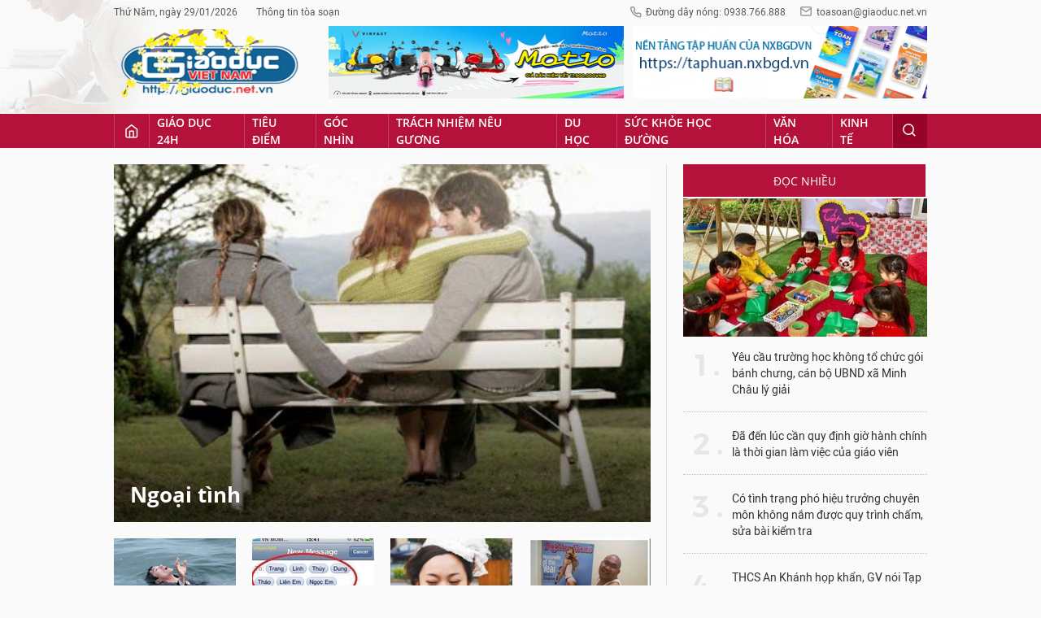

--- FILE ---
content_type: text/html;charset=utf-8
request_url: https://giaoduc.net.vn/truyen-cuoi/
body_size: 14003
content:
<!DOCTYPE html> <html lang="vi"> <head> <title>Truyện cười | Giáo dục Việt Nam</title> <meta name="description" content="Tin tức, hình ảnh, video clip về Truyện cười đang được dư luận quan tâm, cập nhật tin tuc Truyen cuoi 24h trong ngày tại Giáo dục Việt Nam"/> <meta name="keywords" content="Truyện cười, tin tuc Truyen cuoi, hinh anh Truyen cuoi, video clip Truyen cuoi"/> <meta name="news_keywords" content="Truyện cười, tin tuc Truyen cuoi, hinh anh Truyen cuoi, video clip Truyen cuoi"/> <meta http-equiv="Content-Type" content="text/html; charset=utf-8" /> <meta http-equiv="X-UA-Compatible" content="IE=edge"/> <meta http-equiv="refresh" content="1200" /> <meta name="revisit-after" content="1 days" /> <meta content="width=device-width, initial-scale=1, maximum-scale=5, user-scalable=yes" name="viewport"/> <meta http-equiv="content-language" content="vi" /> <meta name="format-detection" content="telephone=no"/> <meta name="format-detection" content="address=no"/> <meta name="apple-mobile-web-app-capable" content="yes"> <meta name="apple-mobile-web-app-status-bar-style" content="black"> <meta name="apple-mobile-web-app-title" content="Giáo dục Việt Nam"/> <meta name="referrer" content="no-referrer-when-downgrade"/> <link rel="shortcut icon" href="https://cdn.giaoduc.net.vn/assets/web/styles/img/favicon.ico" type="image/x-icon" /> <link rel="dns-prefetch" href="//cdn.giaoduc.net.vn"/> <link rel="dns-prefetch" href="//www.google-analytics.com" /> <link rel="dns-prefetch" href="//www.googletagmanager.com" /> <link rel="dns-prefetch" href="//stc.za.zaloapp.com" /> <link rel="dns-prefetch" href="//fonts.googleapis.com" /> <meta property="fb:app_id" content="3220192881580231" /> <meta name="google-site-verification" content="OnFCzpK1bl-4qqm0425ofUh8tj6r7FwV1s3A95bmnDM" /> <script> var cmsConfig = { domainDesktop: 'https://giaoduc.net.vn', domainMobile: 'https://giaoduc.net.vn', domainApi: 'https://api.giaoduc.net.vn', domainStatic: 'https://cdn.giaoduc.net.vn', domainLog: 'https://log.giaoduc.net.vn', googleAnalytics: 'G-MFN3VF1G9D,UA-22871272-1', siteId: 0, pageType: 4, objectId: 226, adsZone: 226, allowAds: true, adsLazy: true, antiAdblock: true }; if (window.location.protocol !== 'https:' && window.location.hostname.indexOf('baolaocai.vn') !== -1) { window.location = 'https://' + window.location.hostname + window.location.pathname + window.location.hash; } var USER_AGENT=window.navigator&&window.navigator.userAgent||"",IS_MOBILE=/Android|webOS|iPhone|iPod|BlackBerry|Windows Phone|IEMobile|Mobile Safari|Opera Mini/i.test(USER_AGENT);function setCookie(e,o,i){var n=new Date,i=(n.setTime(n.getTime()+24*i*60*60*1e3),"expires="+n.toUTCString());document.cookie=e+"="+o+"; "+i+";path=/;"}function getCookie(e){var o=document.cookie.indexOf(e+"="),i=o+e.length+1;return!o&&e!==document.cookie.substring(0,e.length)||-1===o?null:(-1===(e=document.cookie.indexOf(";",i))&&(e=document.cookie.length),unescape(document.cookie.substring(i,e)))}; </script> <script> if(USER_AGENT && USER_AGENT.indexOf("facebot") <= 0 && USER_AGENT.indexOf("facebookexternalhit") <= 0) { var query = ''; var hash = ''; if (window.location.search) query = window.location.search; if (window.location.hash) hash = window.location.hash; var canonicalUrl = 'https://giaoduc.net.vn/truyen-cuoi/' + query + hash; var curUrl = decodeURIComponent(window.location.href); if(!location.port && curUrl != canonicalUrl){ window.location.replace(canonicalUrl); } } </script> <meta name="robots" content="noarchive, max-image-preview:large, index, follow" /> <meta name="GOOGLEBOT" content="noarchive, max-image-preview:large, index, follow" /> <link rel="canonical" href="https://giaoduc.net.vn/truyen-cuoi/" /> <meta property="og:site_name" content="Giáo dục Việt Nam"/> <meta property="og:rich_attachment" content="true"/> <meta property="og:type" content="website"/> <meta property="og:url" content="https://giaoduc.net.vn/truyen-cuoi/"/> <meta property="og:image" content="https://cnd.giaoduc.net.vn/assets/web/styles/img/social-share.jpg"/> <meta property="og:image:width" content="1200"/> <meta property="og:image:height" content="630"/> <meta property="og:title" content="Truyện cười - trang 1"/> <meta property="og:description" content="Tin tức, hình ảnh, video clip MỚI NHẤT về Truyện cười đang được dư luận quan tâm, cập nhật tin tuc Truyen cuoi 24h trong ngày tại Giáo dục Việt Nam"/> <meta name="twitter:card" value="summary"/> <meta name="twitter:url" content="https://giaoduc.net.vn/truyen-cuoi/"/> <meta name="twitter:title" content="Truyện cười - trang 1"/> <meta name="twitter:description" content="Tin tức, hình ảnh, video clip MỚI NHẤT về Truyện cười đang được dư luận quan tâm, cập nhật tin tuc Truyen cuoi 24h trong ngày tại Giáo dục Việt Nam"/> <meta name="twitter:image" content="https://cnd.giaoduc.net.vn/assets/web/styles/img/social-share.jpg"/> <meta name="twitter:site" content="@Giáo dục Việt Nam"/> <meta name="twitter:creator" content="@Giáo dục Việt Nam"/> <script type="application/ld+json"> { "@context": "http://schema.org", "@type": "Organization", "name": "Giáo dục Việt Nam", "url": "https://giaoduc.net.vn", "logo": "https:\/\/cdn.giaoduc.net.vn/assets/web/styles/img/gdvn-logo-3.svg" } </script> <script type="application/ld+json"> { "@context" : "http://schema.org", "@type" : "WebSite", "name": "Giáo dục Việt Nam", "url": "https://giaoduc.net.vn" } </script> <script type="application/ld+json"> { "@context":"http://schema.org", "@type":"BreadcrumbList", "itemListElement":[ { "@type":"ListItem", "position":1, "item":{ "@id":"https://giaoduc.net.vn/truyen-cuoi/", "name":"Truyện cười" } } ] } </script> <link rel="preload" href="https://cdn.giaoduc.net.vn/assets/web/styles/css/main.min-1.0.16.css" as="style"> <link rel="preload" href="https://cdn.giaoduc.net.vn/assets/web/js/main.min-1.0.27.js" as="script"> <link id="cms-style" rel="stylesheet" href="https://cdn.giaoduc.net.vn/assets/web/styles/css/main.min-1.0.16.css"> <script type="text/javascript"> var _metaOgUrl = 'https://giaoduc.net.vn/truyen-cuoi/'; var page_title = document.title; var tracked_url = window.location.pathname + window.location.search + window.location.hash; </script> <script async="" src="https://www.googletagmanager.com/gtag/js?id=G-MFN3VF1G9D"></script> <script> window.dataLayer = window.dataLayer || []; function gtag(){dataLayer.push(arguments);} gtag('js', new Date()); gtag('config', 'G-MFN3VF1G9D'); gtag('config', 'UA-22871272-1'); </script> <script async src="https://sp.zalo.me/plugins/sdk.js"></script> </head> <body class=""> <div id="sdaWeb_SdaMasthead" class="rennab banner-top" data-platform="1" data-position="Web_SdaMasthead" style="display:none"> </div> <header class="site-header"> <div class="site-header__content l-grid"> <div class="site-header__topbar"> <div class="site-header__meta"> <ul> <li id="today"></li> <li><a href="javascript:;" data-toggle="modal" data-target="#modal-contact">Thông tin tòa soạn</a></li> </ul> </div> <div class="site-header__hotline"> <i class="spr spr__phone"></i>Đường dây nóng: 0938.766.888 <i class="spr spr__mail--grey"></i><a href="mailto:toasoan@giaoduc.net.vn">toasoan@giaoduc.net.vn</a> </div> </div> <a href="/" class="logo" title="Giáo Dục Việt Nam"><img src="https://cdn.giaoduc.net.vn/assets/web/styles/img/logo_tet.png" alt="Giáo dục Việt Nam"></a> <div class="site-header__banner"> <div id="sdaWeb_SdaTop1" class="rennab " data-platform="1" data-position="Web_SdaTop1" style="display:none"> </div> <div id="sdaWeb_SdaTop2" class="rennab " data-platform="1" data-position="Web_SdaTop2" style="display:none"> </div> </div> </div> <div class="site-header__nav"> <div class="l-grid"> <ul class="menu"> <li class="menu-item"> <a href="/" class="menu-heading home" data-zoneid="0"><i class="spr spr__home"></i></a> </li> <li class="menu-item"> <a class="menu-heading" href="https://giaoduc.net.vn/giao-duc-24h/" title="Giáo dục 24h">Giáo dục 24h</a> <ul class="mega-menu"> <li> <a href="https://giaoduc.net.vn/tin-hiep-hoi/" title="Tin Hiệp hội">Tin Hiệp hội</a> </li> <li> <a href="https://giaoduc.net.vn/song-dep/" title="Sống Đẹp">Sống Đẹp</a> </li> <li> <a href="https://giaoduc.net.vn/chuyen-doi-so/" title="Chuyển đổi số">Chuyển đổi số</a> </li> <li> <a href="https://giaoduc.net.vn/chu-de/chong-san-xuat-buon-ban-sach-giao-khoa-gia-1356.gd" title="Chống sản xuất, buôn bán sách giáo khoa giả" target="_blank">Chống sản xuất, buôn bán sách giáo khoa giả</a> </li> </ul> </li> <li class="menu-item"> <a class="menu-heading" href="https://giaoduc.net.vn/tieu-diem/" title="Tiêu điểm">Tiêu điểm</a> <ul class="mega-menu"> <li> <a href="https://giaoduc.net.vn/dai-hoi-dang-khoa-xiv/" title="Đại hội Đảng khóa XIV">Đại hội Đảng khóa XIV</a> </li> </ul> </li> <li class="menu-item"> <a class="menu-heading" href="https://giaoduc.net.vn/goc-nhin/" title="Góc nhìn">Góc nhìn</a> </li> <li class="menu-item"> <a class="menu-heading" href="https://giaoduc.net.vn/trach-nhiem-neu-guong/" title="Trách nhiệm nêu gương">Trách nhiệm nêu gương</a> </li> <li class="menu-item"> <a class="menu-heading" href="https://giaoduc.net.vn/du-hoc/" title="Du học">Du học</a> </li> <li class="menu-item"> <a class="menu-heading" href="https://giaoduc.net.vn/suc-khoe-hoc-duong/" title="Sức khỏe học đường">Sức khỏe học đường</a> <ul class="mega-menu"> <li> <a href="https://giaoduc.net.vn/the-thao-hoc-duong/" title="Thể thao học đường">Thể thao học đường</a> </li> </ul> </li> <li class="menu-item"> <a class="menu-heading" href="https://giaoduc.net.vn/van-hoa/" title="Văn hóa">Văn hóa</a> </li> <li class="menu-item"> <a class="menu-heading" href="https://giaoduc.net.vn/kinh-te/" title="Kinh tế">Kinh tế</a> <ul class="mega-menu"> <li> <a href="https://giaoduc.net.vn/thong-tin-can-biet/" title="Thông tin cần biết">Thông tin cần biết</a> </li> </ul> </li> <li class="menu-item float-right"> <a class="menu-heading search"><i class="spr spr__search"></i></a> <div class="search-form"> <input class="form-control txtsearch" placeholder="Tìm kiếm"> </div> </li> </ul> </div> </div> </header> <div class="site-content"> <div class="l-grid"> <div id="sdaWeb_SdaTop" class="rennab " data-platform="1" data-position="Web_SdaTop" style="display:none"> </div> <div class="l-content content-col"> <div class="highlight" data-source="zone-box-highlight-226"> <div class="focus"> <article class="story"> <a class="story__thumb cms-link" href="https://giaoduc.net.vn/ngoai-tinh-post103579.gd" title="Ngoại tình"> <img src="https://cdn.giaoduc.net.vn/images/f78209dc4bf8a7db81f2b2e64fa34553f71af74d2f8b2c6a25bbaf709efb89839a8fcea777a449709285a0133d14bf2bd5f9e3000689d1222eb9184033c586ad11958e4026efb0228013ffa704f4faf0/nGOAI-TINH-CONG-SO-OK.jpg.webp" data-srcset="https://cdn.giaoduc.net.vn/images/f78209dc4bf8a7db81f2b2e64fa34553f71af74d2f8b2c6a25bbaf709efb89839a8fcea777a449709285a0133d14bf2bd5f9e3000689d1222eb9184033c586ad11958e4026efb0228013ffa704f4faf0/nGOAI-TINH-CONG-SO-OK.jpg.webp 1x, https://cdn.giaoduc.net.vn/images/3450547ba94fa43747f55c8b8b4103dae9bda16f0cc83f84fa34450857921c87543d19261405ee7a88d04e7dc6f69abcf31796b4e7a3364e0402532a2047f02671df02dff323f2b41428920a86016d5a/nGOAI-TINH-CONG-SO-OK.jpg.webp 2x" alt="Ngoại tình"> </a> <div class="meta"> <h2 data-tracking="103579"> <a class="story__title cms-link" href="https://giaoduc.net.vn/ngoai-tinh-post103579.gd" title="Ngoại tình"> Ngoại tình </a> </h2> </div> </article> </div> <div class="cols-4"> <article class="story"> <a class="story__thumb cms-link" href="https://giaoduc.net.vn/tham-thi-tham-post98533.gd" title="Tham thì thâm"> <img src="https://cdn.giaoduc.net.vn/images/73c2973869693a7d6e945194cdf95453201cb17352d071dd38f73d5974d9950bae3cfb2c4a07f4dc26de1a48095e62acfafc1f27456305668a445e4de77d37e798fb35f3d23cd60eebecc9d65d4db0ae/Chet-duoi-OK2.jpg.webp" data-srcset="https://cdn.giaoduc.net.vn/images/73c2973869693a7d6e945194cdf95453201cb17352d071dd38f73d5974d9950bae3cfb2c4a07f4dc26de1a48095e62acfafc1f27456305668a445e4de77d37e798fb35f3d23cd60eebecc9d65d4db0ae/Chet-duoi-OK2.jpg.webp 1x, https://cdn.giaoduc.net.vn/images/6ced7a37ed34e89c88ab44f1ecb66634201cb17352d071dd38f73d5974d9950bae3cfb2c4a07f4dc26de1a48095e62acfafc1f27456305668a445e4de77d37e798fb35f3d23cd60eebecc9d65d4db0ae/Chet-duoi-OK2.jpg.webp 2x" alt="Tham thì thâm"> </a> <h2 data-tracking="98533"> <a class="story__title cms-link" href="https://giaoduc.net.vn/tham-thi-tham-post98533.gd" title="Tham thì thâm"> Tham thì thâm </a> </h2> </article> <article class="story"> <a class="story__thumb cms-link" href="https://giaoduc.net.vn/nhung-status-sang-tao-kinh-dien-cua-dan-mang-p6-post100635.gd" title="Những status sáng tạo &#39;kinh điển&#39; của dân mạng (P6)"> <img src="https://cdn.giaoduc.net.vn/images/73c2973869693a7d6e945194cdf954531d84bf2e697be95d64ff544a39cdaa34fbe2cf23e78673b3a9c82dba797a643cc8d17ce2534bc4d5ff7124f21cfbe91eade5ff215c8279bc8473a36b11965272/10_634898677374293006.jpg.webp" data-srcset="https://cdn.giaoduc.net.vn/images/73c2973869693a7d6e945194cdf954531d84bf2e697be95d64ff544a39cdaa34fbe2cf23e78673b3a9c82dba797a643cc8d17ce2534bc4d5ff7124f21cfbe91eade5ff215c8279bc8473a36b11965272/10_634898677374293006.jpg.webp 1x, https://cdn.giaoduc.net.vn/images/6ced7a37ed34e89c88ab44f1ecb666341d84bf2e697be95d64ff544a39cdaa34fbe2cf23e78673b3a9c82dba797a643cc8d17ce2534bc4d5ff7124f21cfbe91eade5ff215c8279bc8473a36b11965272/10_634898677374293006.jpg.webp 2x" alt="Những status sáng tạo &#39;kinh điển&#39; của dân mạng (P6)"> </a> <h2 data-tracking="100635"> <a class="story__title cms-link" href="https://giaoduc.net.vn/nhung-status-sang-tao-kinh-dien-cua-dan-mang-p6-post100635.gd" title="Những status sáng tạo &#39;kinh điển&#39; của dân mạng (P6)"> Những status sáng tạo 'kinh điển' của dân mạng (P6) </a> </h2> </article> <article class="story"> <a class="story__thumb cms-link" href="https://giaoduc.net.vn/cu-tuong-bo-post102753.gd" title="Cứ tưởng bở"> <img src="https://cdn.giaoduc.net.vn/images/73c2973869693a7d6e945194cdf95453201cb17352d071dd38f73d5974d9950b100376d668840c050f54b0273538aafdf32422f6053f60ae1260c087bdfc3bb33800ce81968bb371e055535deda4e9ee/Xau-tuong-xinh-top.jpg.webp" data-srcset="https://cdn.giaoduc.net.vn/images/73c2973869693a7d6e945194cdf95453201cb17352d071dd38f73d5974d9950b100376d668840c050f54b0273538aafdf32422f6053f60ae1260c087bdfc3bb33800ce81968bb371e055535deda4e9ee/Xau-tuong-xinh-top.jpg.webp 1x, https://cdn.giaoduc.net.vn/images/6ced7a37ed34e89c88ab44f1ecb66634201cb17352d071dd38f73d5974d9950b100376d668840c050f54b0273538aafdf32422f6053f60ae1260c087bdfc3bb33800ce81968bb371e055535deda4e9ee/Xau-tuong-xinh-top.jpg.webp 2x" alt="Cứ tưởng bở"> </a> <h2 data-tracking="102753"> <a class="story__title cms-link" href="https://giaoduc.net.vn/cu-tuong-bo-post102753.gd" title="Cứ tưởng bở"> Cứ tưởng bở </a> </h2> </article> <article class="story"> <a class="story__thumb cms-link" href="https://giaoduc.net.vn/truyen-che-tang-chi-em-ngay-20-10-post94119.gd" title="Truyện chế: Tặng chị em ngày 20-10"> <img src="https://cdn.giaoduc.net.vn/images/73c2973869693a7d6e945194cdf954534c42bc814b83774d9e3d8755080d1d76bbb50913969917cabeddd18d7d1d04501f42f677c390105648fd5454f3dbe0982e50fdebe0eeec2b794aefcbd02a76c5be006905412b27d4feecd5babff4c1c6/fail-man-woman_634862921754469857.jpg.webp" data-srcset="https://cdn.giaoduc.net.vn/images/73c2973869693a7d6e945194cdf954534c42bc814b83774d9e3d8755080d1d76bbb50913969917cabeddd18d7d1d04501f42f677c390105648fd5454f3dbe0982e50fdebe0eeec2b794aefcbd02a76c5be006905412b27d4feecd5babff4c1c6/fail-man-woman_634862921754469857.jpg.webp 1x, https://cdn.giaoduc.net.vn/images/6ced7a37ed34e89c88ab44f1ecb666344c42bc814b83774d9e3d8755080d1d76bbb50913969917cabeddd18d7d1d04501f42f677c390105648fd5454f3dbe0982e50fdebe0eeec2b794aefcbd02a76c5be006905412b27d4feecd5babff4c1c6/fail-man-woman_634862921754469857.jpg.webp 2x" alt="Truyện chế: Tặng chị em ngày 20-10"> </a> <h2 data-tracking="94119"> <a class="story__title cms-link" href="https://giaoduc.net.vn/truyen-che-tang-chi-em-ngay-20-10-post94119.gd" title="Truyện chế: Tặng chị em ngày 20-10"> Truyện chế: Tặng chị em ngày 20-10 </a> </h2> </article> </div> </div> <div id="sdaWeb_SdaMiddle1" class="rennab " data-platform="1" data-position="Web_SdaMiddle1" style="display:none"> </div> <div class="timeline content-list" data-source="zone-timeline-226"> <article class="story" data-id="102751"> <h2 data-tracking="102751"> <a class="story__title cms-link" href="https://giaoduc.net.vn/cu-tuong-bo-post102751.gd" title="Cứ tưởng bở"> Cứ tưởng bở </a> </h2> <time class="time" datetime="2012-12-24T16:30:00+07:00" data-time="1356341400"> <i class="spr spr__clock"></i> 24/12/2012 16:30 </time> <a class="story__thumb cms-link" href="https://giaoduc.net.vn/cu-tuong-bo-post102751.gd" title="Cứ tưởng bở"> <img class="lazyload" src="[data-uri]" data-src="https://cdn.giaoduc.net.vn/images/73c2973869693a7d6e945194cdf95453201cb17352d071dd38f73d5974d9950b94e8ba37f466dcd4eed22b6295bbf16c34bea8289360e91be22d32a9d97f05bf98fb35f3d23cd60eebecc9d65d4db0ae/Gai-xau-xi-OK.jpg.webp" data-srcset="https://cdn.giaoduc.net.vn/images/73c2973869693a7d6e945194cdf95453201cb17352d071dd38f73d5974d9950b94e8ba37f466dcd4eed22b6295bbf16c34bea8289360e91be22d32a9d97f05bf98fb35f3d23cd60eebecc9d65d4db0ae/Gai-xau-xi-OK.jpg.webp 1x, https://cdn.giaoduc.net.vn/images/6ced7a37ed34e89c88ab44f1ecb66634201cb17352d071dd38f73d5974d9950b94e8ba37f466dcd4eed22b6295bbf16c34bea8289360e91be22d32a9d97f05bf98fb35f3d23cd60eebecc9d65d4db0ae/Gai-xau-xi-OK.jpg.webp 2x" alt="Cứ tưởng bở"> <noscript><img src="https://cdn.giaoduc.net.vn/images/73c2973869693a7d6e945194cdf95453201cb17352d071dd38f73d5974d9950b94e8ba37f466dcd4eed22b6295bbf16c34bea8289360e91be22d32a9d97f05bf98fb35f3d23cd60eebecc9d65d4db0ae/Gai-xau-xi-OK.jpg.webp" srcset="https://cdn.giaoduc.net.vn/images/73c2973869693a7d6e945194cdf95453201cb17352d071dd38f73d5974d9950b94e8ba37f466dcd4eed22b6295bbf16c34bea8289360e91be22d32a9d97f05bf98fb35f3d23cd60eebecc9d65d4db0ae/Gai-xau-xi-OK.jpg.webp 1x, https://cdn.giaoduc.net.vn/images/6ced7a37ed34e89c88ab44f1ecb66634201cb17352d071dd38f73d5974d9950b94e8ba37f466dcd4eed22b6295bbf16c34bea8289360e91be22d32a9d97f05bf98fb35f3d23cd60eebecc9d65d4db0ae/Gai-xau-xi-OK.jpg.webp 2x" alt="Cứ tưởng bở" class="image-fallback"></noscript> </a> <div class="summary story__shorten"> (GDVN) - Một cô gái đang đi trên đường thì thấy có một anh chàng cứ lẽo đẽo theo sau. Cô nghĩ thầm trong bụng chắc anh chàng đang có ý định "tán tỉnh" mình đây. </div> </article> <article class="story" data-id="103580"> <h2 data-tracking="103580"> <a class="story__title cms-link" href="https://giaoduc.net.vn/qua-tang-valentine-post103580.gd" title="Quà tặng Valentine!"> Quà tặng Valentine! </a> </h2> <time class="time" datetime="2012-12-21T15:55:42+07:00" data-time="1356080142"> <i class="spr spr__clock"></i> 21/12/2012 15:55 </time> <a class="story__thumb cms-link" href="https://giaoduc.net.vn/qua-tang-valentine-post103580.gd" title="Quà tặng Valentine!"> <img class="lazyload" src="[data-uri]" data-src="https://cdn.giaoduc.net.vn/images/73c2973869693a7d6e945194cdf95453f71af74d2f8b2c6a25bbaf709efb8983b4c02edba3c60e1b513bacc47c4542acff5623827318bfcc6a780ef13ebdfc3e/tinh-yeu-OK.jpg.webp" data-srcset="https://cdn.giaoduc.net.vn/images/73c2973869693a7d6e945194cdf95453f71af74d2f8b2c6a25bbaf709efb8983b4c02edba3c60e1b513bacc47c4542acff5623827318bfcc6a780ef13ebdfc3e/tinh-yeu-OK.jpg.webp 1x, https://cdn.giaoduc.net.vn/images/6ced7a37ed34e89c88ab44f1ecb66634f71af74d2f8b2c6a25bbaf709efb8983b4c02edba3c60e1b513bacc47c4542acff5623827318bfcc6a780ef13ebdfc3e/tinh-yeu-OK.jpg.webp 2x" alt="Quà tặng Valentine!"> <noscript><img src="https://cdn.giaoduc.net.vn/images/73c2973869693a7d6e945194cdf95453f71af74d2f8b2c6a25bbaf709efb8983b4c02edba3c60e1b513bacc47c4542acff5623827318bfcc6a780ef13ebdfc3e/tinh-yeu-OK.jpg.webp" srcset="https://cdn.giaoduc.net.vn/images/73c2973869693a7d6e945194cdf95453f71af74d2f8b2c6a25bbaf709efb8983b4c02edba3c60e1b513bacc47c4542acff5623827318bfcc6a780ef13ebdfc3e/tinh-yeu-OK.jpg.webp 1x, https://cdn.giaoduc.net.vn/images/6ced7a37ed34e89c88ab44f1ecb66634f71af74d2f8b2c6a25bbaf709efb8983b4c02edba3c60e1b513bacc47c4542acff5623827318bfcc6a780ef13ebdfc3e/tinh-yeu-OK.jpg.webp 2x" alt="Quà tặng Valentine!" class="image-fallback"></noscript> </a> <div class="summary story__shorten"> (GDVN) - Nhân ngày Valentine, Củ Chuối đi mua găng tay để tặng cho bạn gái, anh ta nhờ em của cô ta đi theo để cố vấn. </div> </article> <article class="story" data-id="102754"> <h2 data-tracking="102754"> <a class="story__title cms-link" href="https://giaoduc.net.vn/thit-con-nao-post102754.gd" title="Thịt con nào?"> Thịt con nào? </a> </h2> <time class="time" datetime="2012-12-14T18:00:00+07:00" data-time="1355482800"> <i class="spr spr__clock"></i> 14/12/2012 18:00 </time> <a class="story__thumb cms-link" href="https://giaoduc.net.vn/thit-con-nao-post102754.gd" title="Thịt con nào?"> <img class="lazyload" src="[data-uri]" data-src="https://cdn.giaoduc.net.vn/images/73c2973869693a7d6e945194cdf95453201cb17352d071dd38f73d5974d9950b0ce78c12b31476f24e5bf29eb32d7f9f6f9e1abc571046fd749b2e01c4b9e29f98fb35f3d23cd60eebecc9d65d4db0ae/Cho-va-lon-OK.jpg.webp" data-srcset="https://cdn.giaoduc.net.vn/images/73c2973869693a7d6e945194cdf95453201cb17352d071dd38f73d5974d9950b0ce78c12b31476f24e5bf29eb32d7f9f6f9e1abc571046fd749b2e01c4b9e29f98fb35f3d23cd60eebecc9d65d4db0ae/Cho-va-lon-OK.jpg.webp 1x, https://cdn.giaoduc.net.vn/images/6ced7a37ed34e89c88ab44f1ecb66634201cb17352d071dd38f73d5974d9950b0ce78c12b31476f24e5bf29eb32d7f9f6f9e1abc571046fd749b2e01c4b9e29f98fb35f3d23cd60eebecc9d65d4db0ae/Cho-va-lon-OK.jpg.webp 2x" alt="Thịt con nào?"> <noscript><img src="https://cdn.giaoduc.net.vn/images/73c2973869693a7d6e945194cdf95453201cb17352d071dd38f73d5974d9950b0ce78c12b31476f24e5bf29eb32d7f9f6f9e1abc571046fd749b2e01c4b9e29f98fb35f3d23cd60eebecc9d65d4db0ae/Cho-va-lon-OK.jpg.webp" srcset="https://cdn.giaoduc.net.vn/images/73c2973869693a7d6e945194cdf95453201cb17352d071dd38f73d5974d9950b0ce78c12b31476f24e5bf29eb32d7f9f6f9e1abc571046fd749b2e01c4b9e29f98fb35f3d23cd60eebecc9d65d4db0ae/Cho-va-lon-OK.jpg.webp 1x, https://cdn.giaoduc.net.vn/images/6ced7a37ed34e89c88ab44f1ecb66634201cb17352d071dd38f73d5974d9950b0ce78c12b31476f24e5bf29eb32d7f9f6f9e1abc571046fd749b2e01c4b9e29f98fb35f3d23cd60eebecc9d65d4db0ae/Cho-va-lon-OK.jpg.webp 2x" alt="Thịt con nào?" class="image-fallback"></noscript> </a> <div class="summary story__shorten"> (GDVN) - An mập hỏi Kiên cận: </div> </article> <article class="story" data-id="102254"> <h2 data-tracking="102254"> <a class="story__title cms-link" href="https://giaoduc.net.vn/bi-quyet-lua-co-gai-toc-vang-post102254.gd" title="Bí quyết lừa cô gái tóc vàng"> Bí quyết lừa cô gái tóc vàng </a> </h2> <time class="time" datetime="2012-12-12T09:05:47+07:00" data-time="1355277947"> <i class="spr spr__clock"></i> 12/12/2012 09:05 </time> <a class="story__thumb cms-link" href="https://giaoduc.net.vn/bi-quyet-lua-co-gai-toc-vang-post102254.gd" title="Bí quyết lừa cô gái tóc vàng"> <img class="lazyload" src="[data-uri]" data-src="https://cdn.giaoduc.net.vn/images/73c2973869693a7d6e945194cdf954531d84bf2e697be95d64ff544a39cdaa34bf8fbad68f830ba097bbd72749758eb5d39f0d05859b20b3c7f8fc6ed2a9ccb78b96b40091a3268ab0ef551fac6981a8/4_634908892751242427.jpg.webp" data-srcset="https://cdn.giaoduc.net.vn/images/73c2973869693a7d6e945194cdf954531d84bf2e697be95d64ff544a39cdaa34bf8fbad68f830ba097bbd72749758eb5d39f0d05859b20b3c7f8fc6ed2a9ccb78b96b40091a3268ab0ef551fac6981a8/4_634908892751242427.jpg.webp 1x, https://cdn.giaoduc.net.vn/images/6ced7a37ed34e89c88ab44f1ecb666341d84bf2e697be95d64ff544a39cdaa34bf8fbad68f830ba097bbd72749758eb5d39f0d05859b20b3c7f8fc6ed2a9ccb78b96b40091a3268ab0ef551fac6981a8/4_634908892751242427.jpg.webp 2x" alt="Bí quyết lừa cô gái tóc vàng"> <noscript><img src="https://cdn.giaoduc.net.vn/images/73c2973869693a7d6e945194cdf954531d84bf2e697be95d64ff544a39cdaa34bf8fbad68f830ba097bbd72749758eb5d39f0d05859b20b3c7f8fc6ed2a9ccb78b96b40091a3268ab0ef551fac6981a8/4_634908892751242427.jpg.webp" srcset="https://cdn.giaoduc.net.vn/images/73c2973869693a7d6e945194cdf954531d84bf2e697be95d64ff544a39cdaa34bf8fbad68f830ba097bbd72749758eb5d39f0d05859b20b3c7f8fc6ed2a9ccb78b96b40091a3268ab0ef551fac6981a8/4_634908892751242427.jpg.webp 1x, https://cdn.giaoduc.net.vn/images/6ced7a37ed34e89c88ab44f1ecb666341d84bf2e697be95d64ff544a39cdaa34bf8fbad68f830ba097bbd72749758eb5d39f0d05859b20b3c7f8fc6ed2a9ccb78b96b40091a3268ab0ef551fac6981a8/4_634908892751242427.jpg.webp 2x" alt="Bí quyết lừa cô gái tóc vàng" class="image-fallback"></noscript> </a> <div class="summary story__shorten"> Trên chuyến bay đi New York, một cô gái tóc vàng đang ngồi ở ghế hạng nhất. </div> </article> <article class="story" data-id="98701"> <h2 data-tracking="98701"> <a class="story__title cms-link" href="https://giaoduc.net.vn/the-thi-em-chiu-post98701.gd" title="Thế thì em chịu"> Thế thì em chịu </a> </h2> <time class="time" datetime="2012-11-16T06:36:00+07:00" data-time="1353022560"> <i class="spr spr__clock"></i> 16/11/2012 06:36 </time> <a class="story__thumb cms-link" href="https://giaoduc.net.vn/the-thi-em-chiu-post98701.gd" title="Thế thì em chịu"> <img class="lazyload" src="[data-uri]" data-src="https://cdn.giaoduc.net.vn/images/73c2973869693a7d6e945194cdf95453201cb17352d071dd38f73d5974d9950b65bdc74798085b71891879aedee15c833802aebc90c51a1474f9492b4a055d14/The-thi-chiu.jpg.webp" data-srcset="https://cdn.giaoduc.net.vn/images/73c2973869693a7d6e945194cdf95453201cb17352d071dd38f73d5974d9950b65bdc74798085b71891879aedee15c833802aebc90c51a1474f9492b4a055d14/The-thi-chiu.jpg.webp 1x, https://cdn.giaoduc.net.vn/images/6ced7a37ed34e89c88ab44f1ecb66634201cb17352d071dd38f73d5974d9950b65bdc74798085b71891879aedee15c833802aebc90c51a1474f9492b4a055d14/The-thi-chiu.jpg.webp 2x" alt="Thế thì em chịu"> <noscript><img src="https://cdn.giaoduc.net.vn/images/73c2973869693a7d6e945194cdf95453201cb17352d071dd38f73d5974d9950b65bdc74798085b71891879aedee15c833802aebc90c51a1474f9492b4a055d14/The-thi-chiu.jpg.webp" srcset="https://cdn.giaoduc.net.vn/images/73c2973869693a7d6e945194cdf95453201cb17352d071dd38f73d5974d9950b65bdc74798085b71891879aedee15c833802aebc90c51a1474f9492b4a055d14/The-thi-chiu.jpg.webp 1x, https://cdn.giaoduc.net.vn/images/6ced7a37ed34e89c88ab44f1ecb66634201cb17352d071dd38f73d5974d9950b65bdc74798085b71891879aedee15c833802aebc90c51a1474f9492b4a055d14/The-thi-chiu.jpg.webp 2x" alt="Thế thì em chịu" class="image-fallback"></noscript> </a> <div class="summary story__shorten"> (GDVN) - Biết ngay mà, chỉ giỏi trêu em thôi, ghét! Vâng, em Chịu đây!<br /> </div> </article> <div id="sdaWeb_SdaNative1" class="rennab " data-platform="1" data-position="Web_SdaNative1" style="display:none"> </div> <article class="story" data-id="98536"> <h2 data-tracking="98536"> <a class="story__title cms-link" href="https://giaoduc.net.vn/tam-khoa-than-post98536.gd" title="Tắm khỏa thân"> Tắm khỏa thân </a> </h2> <time class="time" datetime="2012-11-15T10:10:00+07:00" data-time="1352949000"> <i class="spr spr__clock"></i> 15/11/2012 10:10 </time> <a class="story__thumb cms-link" href="https://giaoduc.net.vn/tam-khoa-than-post98536.gd" title="Tắm khỏa thân"> <img class="lazyload" src="[data-uri]" data-src="https://cdn.giaoduc.net.vn/images/73c2973869693a7d6e945194cdf95453201cb17352d071dd38f73d5974d9950b0a40abddeaa69a29ba8de2c630f655baf94e4043c3b37660565ee000e08a7bd798fb35f3d23cd60eebecc9d65d4db0ae/Tam-khoa-than.jpg.webp" data-srcset="https://cdn.giaoduc.net.vn/images/73c2973869693a7d6e945194cdf95453201cb17352d071dd38f73d5974d9950b0a40abddeaa69a29ba8de2c630f655baf94e4043c3b37660565ee000e08a7bd798fb35f3d23cd60eebecc9d65d4db0ae/Tam-khoa-than.jpg.webp 1x, https://cdn.giaoduc.net.vn/images/6ced7a37ed34e89c88ab44f1ecb66634201cb17352d071dd38f73d5974d9950b0a40abddeaa69a29ba8de2c630f655baf94e4043c3b37660565ee000e08a7bd798fb35f3d23cd60eebecc9d65d4db0ae/Tam-khoa-than.jpg.webp 2x" alt="Tắm khỏa thân"> <noscript><img src="https://cdn.giaoduc.net.vn/images/73c2973869693a7d6e945194cdf95453201cb17352d071dd38f73d5974d9950b0a40abddeaa69a29ba8de2c630f655baf94e4043c3b37660565ee000e08a7bd798fb35f3d23cd60eebecc9d65d4db0ae/Tam-khoa-than.jpg.webp" srcset="https://cdn.giaoduc.net.vn/images/73c2973869693a7d6e945194cdf95453201cb17352d071dd38f73d5974d9950b0a40abddeaa69a29ba8de2c630f655baf94e4043c3b37660565ee000e08a7bd798fb35f3d23cd60eebecc9d65d4db0ae/Tam-khoa-than.jpg.webp 1x, https://cdn.giaoduc.net.vn/images/6ced7a37ed34e89c88ab44f1ecb66634201cb17352d071dd38f73d5974d9950b0a40abddeaa69a29ba8de2c630f655baf94e4043c3b37660565ee000e08a7bd798fb35f3d23cd60eebecc9d65d4db0ae/Tam-khoa-than.jpg.webp 2x" alt="Tắm khỏa thân" class="image-fallback"></noscript> </a> <div class="summary story__shorten"> (GDVN) - Hai ông đang ngắm hoàng hôn trên biển. Xa xa có đám người khỏa thân đang đùa giỡn với sóng nước. </div> </article> <article class="story" data-id="98534"> <h2 data-tracking="98534"> <a class="story__title cms-link" href="https://giaoduc.net.vn/tham-thi-tham-post98534.gd" title="Tham thì thâm"> Tham thì thâm </a> </h2> <time class="time" datetime="2012-11-15T06:48:00+07:00" data-time="1352936880"> <i class="spr spr__clock"></i> 15/11/2012 06:48 </time> <a class="story__thumb cms-link" href="https://giaoduc.net.vn/tham-thi-tham-post98534.gd" title="Tham thì thâm"> <img class="lazyload" src="[data-uri]" data-src="https://cdn.giaoduc.net.vn/images/73c2973869693a7d6e945194cdf95453201cb17352d071dd38f73d5974d9950bae3cfb2c4a07f4dc26de1a48095e62ac88d267cc74b4cee03169f8568fcc7d8e/Chet-duoi-OK.jpg.webp" data-srcset="https://cdn.giaoduc.net.vn/images/73c2973869693a7d6e945194cdf95453201cb17352d071dd38f73d5974d9950bae3cfb2c4a07f4dc26de1a48095e62ac88d267cc74b4cee03169f8568fcc7d8e/Chet-duoi-OK.jpg.webp 1x, https://cdn.giaoduc.net.vn/images/6ced7a37ed34e89c88ab44f1ecb66634201cb17352d071dd38f73d5974d9950bae3cfb2c4a07f4dc26de1a48095e62ac88d267cc74b4cee03169f8568fcc7d8e/Chet-duoi-OK.jpg.webp 2x" alt="Tham thì thâm"> <noscript><img src="https://cdn.giaoduc.net.vn/images/73c2973869693a7d6e945194cdf95453201cb17352d071dd38f73d5974d9950bae3cfb2c4a07f4dc26de1a48095e62ac88d267cc74b4cee03169f8568fcc7d8e/Chet-duoi-OK.jpg.webp" srcset="https://cdn.giaoduc.net.vn/images/73c2973869693a7d6e945194cdf95453201cb17352d071dd38f73d5974d9950bae3cfb2c4a07f4dc26de1a48095e62ac88d267cc74b4cee03169f8568fcc7d8e/Chet-duoi-OK.jpg.webp 1x, https://cdn.giaoduc.net.vn/images/6ced7a37ed34e89c88ab44f1ecb66634201cb17352d071dd38f73d5974d9950bae3cfb2c4a07f4dc26de1a48095e62ac88d267cc74b4cee03169f8568fcc7d8e/Chet-duoi-OK.jpg.webp 2x" alt="Tham thì thâm" class="image-fallback"></noscript> </a> <div class="summary story__shorten"> (GDVN) - Có hai anh chàng nọ là bạn bè với nhau, một ngày đẹp trời hai người cùng rủ nhau ra biển chơi. </div> </article> <article class="story" data-id="98306"> <h2 data-tracking="98306"> <a class="story__title cms-link" href="https://giaoduc.net.vn/ngap-post98306.gd" title="Ngáp"> Ngáp </a> </h2> <time class="time" datetime="2012-11-14T10:10:00+07:00" data-time="1352862600"> <i class="spr spr__clock"></i> 14/11/2012 10:10 </time> <a class="story__thumb cms-link" href="https://giaoduc.net.vn/ngap-post98306.gd" title="Ngáp"> <img class="lazyload" src="[data-uri]" data-src="https://cdn.giaoduc.net.vn/images/73c2973869693a7d6e945194cdf95453201cb17352d071dd38f73d5974d9950b146e905396b423ccc4953b09a3da8ed071df02dff323f2b41428920a86016d5a/Ngap.jpg.webp" data-srcset="https://cdn.giaoduc.net.vn/images/73c2973869693a7d6e945194cdf95453201cb17352d071dd38f73d5974d9950b146e905396b423ccc4953b09a3da8ed071df02dff323f2b41428920a86016d5a/Ngap.jpg.webp 1x, https://cdn.giaoduc.net.vn/images/6ced7a37ed34e89c88ab44f1ecb66634201cb17352d071dd38f73d5974d9950b146e905396b423ccc4953b09a3da8ed071df02dff323f2b41428920a86016d5a/Ngap.jpg.webp 2x" alt="Ngáp"> <noscript><img src="https://cdn.giaoduc.net.vn/images/73c2973869693a7d6e945194cdf95453201cb17352d071dd38f73d5974d9950b146e905396b423ccc4953b09a3da8ed071df02dff323f2b41428920a86016d5a/Ngap.jpg.webp" srcset="https://cdn.giaoduc.net.vn/images/73c2973869693a7d6e945194cdf95453201cb17352d071dd38f73d5974d9950b146e905396b423ccc4953b09a3da8ed071df02dff323f2b41428920a86016d5a/Ngap.jpg.webp 1x, https://cdn.giaoduc.net.vn/images/6ced7a37ed34e89c88ab44f1ecb66634201cb17352d071dd38f73d5974d9950b146e905396b423ccc4953b09a3da8ed071df02dff323f2b41428920a86016d5a/Ngap.jpg.webp 2x" alt="Ngáp" class="image-fallback"></noscript> </a> <div class="summary story__shorten"> (GDVN) - Một ông chồng ngáp. Bà vợ liền nói.<br /> </div> </article> <article class="story" data-id="98304"> <h2 data-tracking="98304"> <a class="story__title cms-link" href="https://giaoduc.net.vn/doi-va-chuot-post98304.gd" title="Dơi và chuột"> Dơi và chuột </a> </h2> <time class="time" datetime="2012-11-14T08:08:00+07:00" data-time="1352855280"> <i class="spr spr__clock"></i> 14/11/2012 08:08 </time> <a class="story__thumb cms-link" href="https://giaoduc.net.vn/doi-va-chuot-post98304.gd" title="Dơi và chuột"> <img class="lazyload" src="[data-uri]" data-src="https://cdn.giaoduc.net.vn/images/73c2973869693a7d6e945194cdf95453201cb17352d071dd38f73d5974d9950bf0b4c9e6805e9ca90f8a4da0895e8c54fa343f778adb5d3237d636e4f0ac91178b96b40091a3268ab0ef551fac6981a8/Doi-va-chuot-top.jpg.webp" data-srcset="https://cdn.giaoduc.net.vn/images/73c2973869693a7d6e945194cdf95453201cb17352d071dd38f73d5974d9950bf0b4c9e6805e9ca90f8a4da0895e8c54fa343f778adb5d3237d636e4f0ac91178b96b40091a3268ab0ef551fac6981a8/Doi-va-chuot-top.jpg.webp 1x, https://cdn.giaoduc.net.vn/images/6ced7a37ed34e89c88ab44f1ecb66634201cb17352d071dd38f73d5974d9950bf0b4c9e6805e9ca90f8a4da0895e8c54fa343f778adb5d3237d636e4f0ac91178b96b40091a3268ab0ef551fac6981a8/Doi-va-chuot-top.jpg.webp 2x" alt="Dơi và chuột"> <noscript><img src="https://cdn.giaoduc.net.vn/images/73c2973869693a7d6e945194cdf95453201cb17352d071dd38f73d5974d9950bf0b4c9e6805e9ca90f8a4da0895e8c54fa343f778adb5d3237d636e4f0ac91178b96b40091a3268ab0ef551fac6981a8/Doi-va-chuot-top.jpg.webp" srcset="https://cdn.giaoduc.net.vn/images/73c2973869693a7d6e945194cdf95453201cb17352d071dd38f73d5974d9950bf0b4c9e6805e9ca90f8a4da0895e8c54fa343f778adb5d3237d636e4f0ac91178b96b40091a3268ab0ef551fac6981a8/Doi-va-chuot-top.jpg.webp 1x, https://cdn.giaoduc.net.vn/images/6ced7a37ed34e89c88ab44f1ecb66634201cb17352d071dd38f73d5974d9950bf0b4c9e6805e9ca90f8a4da0895e8c54fa343f778adb5d3237d636e4f0ac91178b96b40091a3268ab0ef551fac6981a8/Doi-va-chuot-top.jpg.webp 2x" alt="Dơi và chuột" class="image-fallback"></noscript> </a> <div class="summary story__shorten"> (GDVN) - Hai nàng chuột gặp nhau.<br /> </div> </article> <article class="story" data-id="98126"> <h2 data-tracking="98126"> <a class="story__title cms-link" href="https://giaoduc.net.vn/tho-hai-ba-nha-khoa-hoc-ban-muu-dap-lua-post98126.gd" title="Thơ hài: Ba nhà khoa học bàn mưu dập lửa"> Thơ hài: Ba nhà khoa học bàn mưu dập lửa </a> </h2> <time class="time" datetime="2012-11-13T06:48:00+07:00" data-time="1352764080"> <i class="spr spr__clock"></i> 13/11/2012 06:48 </time> <a class="story__thumb cms-link" href="https://giaoduc.net.vn/tho-hai-ba-nha-khoa-hoc-ban-muu-dap-lua-post98126.gd" title="Thơ hài: Ba nhà khoa học bàn mưu dập lửa"> <img class="lazyload" src="[data-uri]" data-src="https://cdn.giaoduc.net.vn/images/73c2973869693a7d6e945194cdf95453201cb17352d071dd38f73d5974d9950bb11b3ae56cfb7ccd1e63c6b4e8082a97a6109704eeceee9fda44e1111c6a22cfd70ec6a8a7e24a0bd78aa961971a6903/Nha-khoa-hoc-Einstein-top.jpg.webp" data-srcset="https://cdn.giaoduc.net.vn/images/73c2973869693a7d6e945194cdf95453201cb17352d071dd38f73d5974d9950bb11b3ae56cfb7ccd1e63c6b4e8082a97a6109704eeceee9fda44e1111c6a22cfd70ec6a8a7e24a0bd78aa961971a6903/Nha-khoa-hoc-Einstein-top.jpg.webp 1x, https://cdn.giaoduc.net.vn/images/6ced7a37ed34e89c88ab44f1ecb66634201cb17352d071dd38f73d5974d9950bb11b3ae56cfb7ccd1e63c6b4e8082a97a6109704eeceee9fda44e1111c6a22cfd70ec6a8a7e24a0bd78aa961971a6903/Nha-khoa-hoc-Einstein-top.jpg.webp 2x" alt="Thơ hài: Ba nhà khoa học bàn mưu dập lửa"> <noscript><img src="https://cdn.giaoduc.net.vn/images/73c2973869693a7d6e945194cdf95453201cb17352d071dd38f73d5974d9950bb11b3ae56cfb7ccd1e63c6b4e8082a97a6109704eeceee9fda44e1111c6a22cfd70ec6a8a7e24a0bd78aa961971a6903/Nha-khoa-hoc-Einstein-top.jpg.webp" srcset="https://cdn.giaoduc.net.vn/images/73c2973869693a7d6e945194cdf95453201cb17352d071dd38f73d5974d9950bb11b3ae56cfb7ccd1e63c6b4e8082a97a6109704eeceee9fda44e1111c6a22cfd70ec6a8a7e24a0bd78aa961971a6903/Nha-khoa-hoc-Einstein-top.jpg.webp 1x, https://cdn.giaoduc.net.vn/images/6ced7a37ed34e89c88ab44f1ecb66634201cb17352d071dd38f73d5974d9950bb11b3ae56cfb7ccd1e63c6b4e8082a97a6109704eeceee9fda44e1111c6a22cfd70ec6a8a7e24a0bd78aa961971a6903/Nha-khoa-hoc-Einstein-top.jpg.webp 2x" alt="Thơ hài: Ba nhà khoa học bàn mưu dập lửa" class="image-fallback"></noscript> </a> <div class="summary story__shorten"> (GDVN) - Các nhà khoa học đôi khi thích lý thuyết hơn là thực hành, mà như thế thì vô cùng tai hại. </div> </article> <article class="story" data-id="98021"> <h2 data-tracking="98021"> <a class="story__title cms-link" href="https://giaoduc.net.vn/ai-hoi-hon-post98021.gd" title="Ai hôi hơn"> Ai hôi hơn </a> </h2> <time class="time" datetime="2012-11-12T09:56:35+07:00" data-time="1352688995"> <i class="spr spr__clock"></i> 12/11/2012 09:56 </time> <a class="story__thumb cms-link" href="https://giaoduc.net.vn/ai-hoi-hon-post98021.gd" title="Ai hôi hơn"> <img class="lazyload" src="[data-uri]" data-src="https://cdn.giaoduc.net.vn/images/73c2973869693a7d6e945194cdf95453201cb17352d071dd38f73d5974d9950bfdefe5de88432758e9c9edf19b72adc25533910fa3bd3d306a4947f7d338d542e795f8e7026dd116bdb79e1fbec204f0/Ai-hoi-hon-top.jpg.webp" data-srcset="https://cdn.giaoduc.net.vn/images/73c2973869693a7d6e945194cdf95453201cb17352d071dd38f73d5974d9950bfdefe5de88432758e9c9edf19b72adc25533910fa3bd3d306a4947f7d338d542e795f8e7026dd116bdb79e1fbec204f0/Ai-hoi-hon-top.jpg.webp 1x, https://cdn.giaoduc.net.vn/images/6ced7a37ed34e89c88ab44f1ecb66634201cb17352d071dd38f73d5974d9950bfdefe5de88432758e9c9edf19b72adc25533910fa3bd3d306a4947f7d338d542e795f8e7026dd116bdb79e1fbec204f0/Ai-hoi-hon-top.jpg.webp 2x" alt="Ai hôi hơn"> <noscript><img src="https://cdn.giaoduc.net.vn/images/73c2973869693a7d6e945194cdf95453201cb17352d071dd38f73d5974d9950bfdefe5de88432758e9c9edf19b72adc25533910fa3bd3d306a4947f7d338d542e795f8e7026dd116bdb79e1fbec204f0/Ai-hoi-hon-top.jpg.webp" srcset="https://cdn.giaoduc.net.vn/images/73c2973869693a7d6e945194cdf95453201cb17352d071dd38f73d5974d9950bfdefe5de88432758e9c9edf19b72adc25533910fa3bd3d306a4947f7d338d542e795f8e7026dd116bdb79e1fbec204f0/Ai-hoi-hon-top.jpg.webp 1x, https://cdn.giaoduc.net.vn/images/6ced7a37ed34e89c88ab44f1ecb66634201cb17352d071dd38f73d5974d9950bfdefe5de88432758e9c9edf19b72adc25533910fa3bd3d306a4947f7d338d542e795f8e7026dd116bdb79e1fbec204f0/Ai-hoi-hon-top.jpg.webp 2x" alt="Ai hôi hơn" class="image-fallback"></noscript> </a> <div class="summary story__shorten"> Có ba người thi xem ai chịu được mùi hôi của heo lâu nhất. </div> </article> <article class="story" data-id="98009"> <h2 data-tracking="98009"> <a class="story__title cms-link" href="https://giaoduc.net.vn/khong-biet-minh-la-ai-post98009.gd" title="Không biết mình là ai"> Không biết mình là ai </a> </h2> <time class="time" datetime="2012-11-12T09:32:11+07:00" data-time="1352687531"> <i class="spr spr__clock"></i> 12/11/2012 09:32 </time> <a class="story__thumb cms-link" href="https://giaoduc.net.vn/khong-biet-minh-la-ai-post98009.gd" title="Không biết mình là ai"> <img class="lazyload" src="[data-uri]" data-src="https://cdn.giaoduc.net.vn/images/73c2973869693a7d6e945194cdf95453201cb17352d071dd38f73d5974d9950b27122554aa5b7b05dcac8bc67757e116fd42ccdab2fde9364e544c0d5a2ce1c8ade5ff215c8279bc8473a36b11965272/Say-ruou-bom-nhau.jpg.webp" data-srcset="https://cdn.giaoduc.net.vn/images/73c2973869693a7d6e945194cdf95453201cb17352d071dd38f73d5974d9950b27122554aa5b7b05dcac8bc67757e116fd42ccdab2fde9364e544c0d5a2ce1c8ade5ff215c8279bc8473a36b11965272/Say-ruou-bom-nhau.jpg.webp 1x, https://cdn.giaoduc.net.vn/images/6ced7a37ed34e89c88ab44f1ecb66634201cb17352d071dd38f73d5974d9950b27122554aa5b7b05dcac8bc67757e116fd42ccdab2fde9364e544c0d5a2ce1c8ade5ff215c8279bc8473a36b11965272/Say-ruou-bom-nhau.jpg.webp 2x" alt="Không biết mình là ai"> <noscript><img src="https://cdn.giaoduc.net.vn/images/73c2973869693a7d6e945194cdf95453201cb17352d071dd38f73d5974d9950b27122554aa5b7b05dcac8bc67757e116fd42ccdab2fde9364e544c0d5a2ce1c8ade5ff215c8279bc8473a36b11965272/Say-ruou-bom-nhau.jpg.webp" srcset="https://cdn.giaoduc.net.vn/images/73c2973869693a7d6e945194cdf95453201cb17352d071dd38f73d5974d9950b27122554aa5b7b05dcac8bc67757e116fd42ccdab2fde9364e544c0d5a2ce1c8ade5ff215c8279bc8473a36b11965272/Say-ruou-bom-nhau.jpg.webp 1x, https://cdn.giaoduc.net.vn/images/6ced7a37ed34e89c88ab44f1ecb66634201cb17352d071dd38f73d5974d9950b27122554aa5b7b05dcac8bc67757e116fd42ccdab2fde9364e544c0d5a2ce1c8ade5ff215c8279bc8473a36b11965272/Say-ruou-bom-nhau.jpg.webp 2x" alt="Không biết mình là ai" class="image-fallback"></noscript> </a> <div class="summary story__shorten"> Ba người đàn ông say rượu dìu nhau về nhà. Đến trước cửa một căn nhà, một gã đập vào cửa và hét lên: "Ông Tư ở đây phải không?". </div> </article> <article class="story" data-id="97763"> <h2 data-tracking="97763"> <a class="story__title cms-link" href="https://giaoduc.net.vn/don-xin-tu-chuc-vo-post97763.gd" title="Đơn xin từ chức Vợ"> Đơn xin từ chức Vợ </a> </h2> <time class="time" datetime="2012-11-10T11:13:14+07:00" data-time="1352520794"> <i class="spr spr__clock"></i> 10/11/2012 11:13 </time> <a class="story__thumb cms-link" href="https://giaoduc.net.vn/don-xin-tu-chuc-vo-post97763.gd" title="Đơn xin từ chức Vợ"> <img class="lazyload" src="[data-uri]" data-src="https://cdn.giaoduc.net.vn/images/73c2973869693a7d6e945194cdf95453201cb17352d071dd38f73d5974d9950bb250fe5299bc110f454af0ceb53bd3f9a3cadf180dd8fd9df522c9fb2df9175206b88363a16c2e47e91a26d0c6f6f9f1/don-xin-tu-chuc-vo-OK.jpg.webp" data-srcset="https://cdn.giaoduc.net.vn/images/73c2973869693a7d6e945194cdf95453201cb17352d071dd38f73d5974d9950bb250fe5299bc110f454af0ceb53bd3f9a3cadf180dd8fd9df522c9fb2df9175206b88363a16c2e47e91a26d0c6f6f9f1/don-xin-tu-chuc-vo-OK.jpg.webp 1x, https://cdn.giaoduc.net.vn/images/6ced7a37ed34e89c88ab44f1ecb66634201cb17352d071dd38f73d5974d9950bb250fe5299bc110f454af0ceb53bd3f9a3cadf180dd8fd9df522c9fb2df9175206b88363a16c2e47e91a26d0c6f6f9f1/don-xin-tu-chuc-vo-OK.jpg.webp 2x" alt="Đơn xin từ chức Vợ"> <noscript><img src="https://cdn.giaoduc.net.vn/images/73c2973869693a7d6e945194cdf95453201cb17352d071dd38f73d5974d9950bb250fe5299bc110f454af0ceb53bd3f9a3cadf180dd8fd9df522c9fb2df9175206b88363a16c2e47e91a26d0c6f6f9f1/don-xin-tu-chuc-vo-OK.jpg.webp" srcset="https://cdn.giaoduc.net.vn/images/73c2973869693a7d6e945194cdf95453201cb17352d071dd38f73d5974d9950bb250fe5299bc110f454af0ceb53bd3f9a3cadf180dd8fd9df522c9fb2df9175206b88363a16c2e47e91a26d0c6f6f9f1/don-xin-tu-chuc-vo-OK.jpg.webp 1x, https://cdn.giaoduc.net.vn/images/6ced7a37ed34e89c88ab44f1ecb66634201cb17352d071dd38f73d5974d9950bb250fe5299bc110f454af0ceb53bd3f9a3cadf180dd8fd9df522c9fb2df9175206b88363a16c2e47e91a26d0c6f6f9f1/don-xin-tu-chuc-vo-OK.jpg.webp 2x" alt="Đơn xin từ chức Vợ" class="image-fallback"></noscript> </a> <div class="summary story__shorten"> Em xin tạ từ, và em quyết với lòng mình gửi anh lá đơn xin từ chức VỢ này! </div> </article> <article class="story" data-id="97599"> <h2 data-tracking="97599"> <a class="story__title cms-link" href="https://giaoduc.net.vn/tu-tu-post97599.gd" title="Tự tử"> Tự tử </a> </h2> <time class="time" datetime="2012-11-09T13:40:00+07:00" data-time="1352443200"> <i class="spr spr__clock"></i> 09/11/2012 13:40 </time> <a class="story__thumb cms-link" href="https://giaoduc.net.vn/tu-tu-post97599.gd" title="Tự tử"> <img class="lazyload" src="[data-uri]" data-src="https://cdn.giaoduc.net.vn/images/73c2973869693a7d6e945194cdf95453201cb17352d071dd38f73d5974d9950b1fef42b019ab2340adbc2479dda4fc7ac1eaf530b558a89e5334b38d6da0abaf937117952d3becc923c71333c5604e19/thien-duong-vo-chong-tu-tu.jpg.webp" data-srcset="https://cdn.giaoduc.net.vn/images/73c2973869693a7d6e945194cdf95453201cb17352d071dd38f73d5974d9950b1fef42b019ab2340adbc2479dda4fc7ac1eaf530b558a89e5334b38d6da0abaf937117952d3becc923c71333c5604e19/thien-duong-vo-chong-tu-tu.jpg.webp 1x, https://cdn.giaoduc.net.vn/images/6ced7a37ed34e89c88ab44f1ecb66634201cb17352d071dd38f73d5974d9950b1fef42b019ab2340adbc2479dda4fc7ac1eaf530b558a89e5334b38d6da0abaf937117952d3becc923c71333c5604e19/thien-duong-vo-chong-tu-tu.jpg.webp 2x" alt="Tự tử"> <noscript><img src="https://cdn.giaoduc.net.vn/images/73c2973869693a7d6e945194cdf95453201cb17352d071dd38f73d5974d9950b1fef42b019ab2340adbc2479dda4fc7ac1eaf530b558a89e5334b38d6da0abaf937117952d3becc923c71333c5604e19/thien-duong-vo-chong-tu-tu.jpg.webp" srcset="https://cdn.giaoduc.net.vn/images/73c2973869693a7d6e945194cdf95453201cb17352d071dd38f73d5974d9950b1fef42b019ab2340adbc2479dda4fc7ac1eaf530b558a89e5334b38d6da0abaf937117952d3becc923c71333c5604e19/thien-duong-vo-chong-tu-tu.jpg.webp 1x, https://cdn.giaoduc.net.vn/images/6ced7a37ed34e89c88ab44f1ecb66634201cb17352d071dd38f73d5974d9950b1fef42b019ab2340adbc2479dda4fc7ac1eaf530b558a89e5334b38d6da0abaf937117952d3becc923c71333c5604e19/thien-duong-vo-chong-tu-tu.jpg.webp 2x" alt="Tự tử" class="image-fallback"></noscript> </a> <div class="summary story__shorten"> Có cặp vợ chồng trẻ vừa qua tuần trăng mật thì người vợ đổ bệnh. Khám. Bác sĩ kết luận: Vợ suy tim độ 4, kiêng chuyện abc… trong nửa năm để theo dõi! </div> </article> <article class="story" data-id="97588"> <h2 data-tracking="97588"> <a class="story__title cms-link" href="https://giaoduc.net.vn/chu-be-nguy-hiem-post97588.gd" title="Chú bé nguy hiểm"> Chú bé nguy hiểm </a> </h2> <time class="time" datetime="2012-11-09T11:27:03+07:00" data-time="1352435223"> <i class="spr spr__clock"></i> 09/11/2012 11:27 </time> <a class="story__thumb cms-link" href="https://giaoduc.net.vn/chu-be-nguy-hiem-post97588.gd" title="Chú bé nguy hiểm"> <img class="lazyload" src="[data-uri]" data-src="https://cdn.giaoduc.net.vn/images/73c2973869693a7d6e945194cdf95453201cb17352d071dd38f73d5974d9950b584b0d7dc582bd6b1527d11de498e60d23f7dedaea8e2964e93fdd7421a8e54b3800ce81968bb371e055535deda4e9ee/Nhoc-nguy-hiem-top.jpg.webp" data-srcset="https://cdn.giaoduc.net.vn/images/73c2973869693a7d6e945194cdf95453201cb17352d071dd38f73d5974d9950b584b0d7dc582bd6b1527d11de498e60d23f7dedaea8e2964e93fdd7421a8e54b3800ce81968bb371e055535deda4e9ee/Nhoc-nguy-hiem-top.jpg.webp 1x, https://cdn.giaoduc.net.vn/images/6ced7a37ed34e89c88ab44f1ecb66634201cb17352d071dd38f73d5974d9950b584b0d7dc582bd6b1527d11de498e60d23f7dedaea8e2964e93fdd7421a8e54b3800ce81968bb371e055535deda4e9ee/Nhoc-nguy-hiem-top.jpg.webp 2x" alt="Chú bé nguy hiểm"> <noscript><img src="https://cdn.giaoduc.net.vn/images/73c2973869693a7d6e945194cdf95453201cb17352d071dd38f73d5974d9950b584b0d7dc582bd6b1527d11de498e60d23f7dedaea8e2964e93fdd7421a8e54b3800ce81968bb371e055535deda4e9ee/Nhoc-nguy-hiem-top.jpg.webp" srcset="https://cdn.giaoduc.net.vn/images/73c2973869693a7d6e945194cdf95453201cb17352d071dd38f73d5974d9950b584b0d7dc582bd6b1527d11de498e60d23f7dedaea8e2964e93fdd7421a8e54b3800ce81968bb371e055535deda4e9ee/Nhoc-nguy-hiem-top.jpg.webp 1x, https://cdn.giaoduc.net.vn/images/6ced7a37ed34e89c88ab44f1ecb66634201cb17352d071dd38f73d5974d9950b584b0d7dc582bd6b1527d11de498e60d23f7dedaea8e2964e93fdd7421a8e54b3800ce81968bb371e055535deda4e9ee/Nhoc-nguy-hiem-top.jpg.webp 2x" alt="Chú bé nguy hiểm" class="image-fallback"></noscript> </a> <div class="summary story__shorten"> (GDVN) - Một đứa trẻ khi mới sinh ra đã được tiên tri rằng: "Khi thằng bé này khóc gọi đến ai thì người đó sẽ chết!" </div> </article> <article class="story" data-id="97574"> <h2 data-tracking="97574"> <a class="story__title cms-link" href="https://giaoduc.net.vn/dang-nao-cung-chet-post97574.gd" title="Đằng nào cũng chết"> Đằng nào cũng chết </a> </h2> <time class="time" datetime="2012-11-09T11:13:44+07:00" data-time="1352434424"> <i class="spr spr__clock"></i> 09/11/2012 11:13 </time> <div class="summary story__shorten"> (GDVN) - Đúng thật chỉ có thể là...bạn gái chúng mình! </div> </article> <article class="story" data-id="97572"> <h2 data-tracking="97572"> <a class="story__title cms-link" href="https://giaoduc.net.vn/noi-nhuc-co-ten-vo-mang-thai-post97572.gd" title="Nỗi nhục có tên &#39;vợ mang thai&#39;"> Nỗi nhục có tên 'vợ mang thai' </a> </h2> <time class="time" datetime="2012-11-09T11:12:19+07:00" data-time="1352434339"> <i class="spr spr__clock"></i> 09/11/2012 11:12 </time> <div class="summary story__shorten"> (GDVN) - Người chồng khi biết vợ có thai thì vô cùng vui mừng. Anh muốn cho tất cả mọi người biết tin này nên lấy điện thoại của vợ nhắn tin: "Tôi đã có thai" gửi đi cho tất cả mọi người trong danh bạ. </div> </article> <article class="story" data-id="91238"> <h2 data-tracking="91238"> <a class="story__title cms-link" href="https://giaoduc.net.vn/say-ruou-gap-mu-chu-post91238.gd" title="Say rượu gặp mù chữ"> Say rượu gặp mù chữ </a> </h2> <time class="time" datetime="2012-11-06T09:09:00+07:00" data-time="1352167740"> <i class="spr spr__clock"></i> 06/11/2012 09:09 </time> <a class="story__thumb cms-link" href="https://giaoduc.net.vn/say-ruou-gap-mu-chu-post91238.gd" title="Say rượu gặp mù chữ"> <img class="lazyload" src="[data-uri]" data-src="https://cdn.giaoduc.net.vn/images/73c2973869693a7d6e945194cdf9545398f8e1112eed11784b217fc653697550713d7a14cc11fc25f6c7ee45b21b3848a4defd01cb08676d1c008429973c07c2/say-ruou-say-xin.jpg.webp" data-srcset="https://cdn.giaoduc.net.vn/images/73c2973869693a7d6e945194cdf9545398f8e1112eed11784b217fc653697550713d7a14cc11fc25f6c7ee45b21b3848a4defd01cb08676d1c008429973c07c2/say-ruou-say-xin.jpg.webp 1x, https://cdn.giaoduc.net.vn/images/6ced7a37ed34e89c88ab44f1ecb6663498f8e1112eed11784b217fc653697550713d7a14cc11fc25f6c7ee45b21b3848a4defd01cb08676d1c008429973c07c2/say-ruou-say-xin.jpg.webp 2x" alt="Say rượu gặp mù chữ"> <noscript><img src="https://cdn.giaoduc.net.vn/images/73c2973869693a7d6e945194cdf9545398f8e1112eed11784b217fc653697550713d7a14cc11fc25f6c7ee45b21b3848a4defd01cb08676d1c008429973c07c2/say-ruou-say-xin.jpg.webp" srcset="https://cdn.giaoduc.net.vn/images/73c2973869693a7d6e945194cdf9545398f8e1112eed11784b217fc653697550713d7a14cc11fc25f6c7ee45b21b3848a4defd01cb08676d1c008429973c07c2/say-ruou-say-xin.jpg.webp 1x, https://cdn.giaoduc.net.vn/images/6ced7a37ed34e89c88ab44f1ecb6663498f8e1112eed11784b217fc653697550713d7a14cc11fc25f6c7ee45b21b3848a4defd01cb08676d1c008429973c07c2/say-ruou-say-xin.jpg.webp 2x" alt="Say rượu gặp mù chữ" class="image-fallback"></noscript> </a> <div class="summary story__shorten"> Một bợm nhậu không thể lái xe về nhà được vì quá xỉn. Một người bạn gọi taxi cho anh ta.&nbsp; </div> </article> <article class="story" data-id="77342"> <h2 data-tracking="77342"> <a class="story__title cms-link" href="https://giaoduc.net.vn/bac-si-dai-tai-post77342.gd" title="Bác sĩ đại tài"> Bác sĩ đại tài </a> </h2> <time class="time" datetime="2012-11-06T08:08:00+07:00" data-time="1352164080"> <i class="spr spr__clock"></i> 06/11/2012 08:08 </time> <a class="story__thumb cms-link" href="https://giaoduc.net.vn/bac-si-dai-tai-post77342.gd" title="Bác sĩ đại tài"> <img class="lazyload" src="[data-uri]" data-src="https://cdn.giaoduc.net.vn/images/73c2973869693a7d6e945194cdf954539774d2a9fafe76e362e6182b3357393e3f79e5a741b7690e16c81f4f8a77447c8066364ceb328e1f7876a57da83af038/truyencuoi3.jpg.webp" data-srcset="https://cdn.giaoduc.net.vn/images/73c2973869693a7d6e945194cdf954539774d2a9fafe76e362e6182b3357393e3f79e5a741b7690e16c81f4f8a77447c8066364ceb328e1f7876a57da83af038/truyencuoi3.jpg.webp 1x, https://cdn.giaoduc.net.vn/images/6ced7a37ed34e89c88ab44f1ecb666349774d2a9fafe76e362e6182b3357393e3f79e5a741b7690e16c81f4f8a77447c8066364ceb328e1f7876a57da83af038/truyencuoi3.jpg.webp 2x" alt="Bác sĩ đại tài"> <noscript><img src="https://cdn.giaoduc.net.vn/images/73c2973869693a7d6e945194cdf954539774d2a9fafe76e362e6182b3357393e3f79e5a741b7690e16c81f4f8a77447c8066364ceb328e1f7876a57da83af038/truyencuoi3.jpg.webp" srcset="https://cdn.giaoduc.net.vn/images/73c2973869693a7d6e945194cdf954539774d2a9fafe76e362e6182b3357393e3f79e5a741b7690e16c81f4f8a77447c8066364ceb328e1f7876a57da83af038/truyencuoi3.jpg.webp 1x, https://cdn.giaoduc.net.vn/images/6ced7a37ed34e89c88ab44f1ecb666349774d2a9fafe76e362e6182b3357393e3f79e5a741b7690e16c81f4f8a77447c8066364ceb328e1f7876a57da83af038/truyencuoi3.jpg.webp 2x" alt="Bác sĩ đại tài" class="image-fallback"></noscript> </a> <div class="summary story__shorten"> (GDVN) - Mấy bác sĩ săm soi tấm phim X-quang. </div> </article> <article class="story" data-id="91234"> <h2 data-tracking="91234"> <a class="story__title cms-link" href="https://giaoduc.net.vn/nguoi-dung-cam-nhat-post91234.gd" title="Người dũng cảm nhất"> Người dũng cảm nhất </a> </h2> <time class="time" datetime="2012-11-06T07:52:00+07:00" data-time="1352163120"> <i class="spr spr__clock"></i> 06/11/2012 07:52 </time> <a class="story__thumb cms-link" href="https://giaoduc.net.vn/nguoi-dung-cam-nhat-post91234.gd" title="Người dũng cảm nhất"> <img class="lazyload" src="[data-uri]" data-src="https://cdn.giaoduc.net.vn/images/73c2973869693a7d6e945194cdf9545398f8e1112eed11784b217fc65369755006348088536bfdbc21b0565d4c928975fa1b59d9eac4b6c72c3fdc52fbfa8a3aade5ff215c8279bc8473a36b11965272/Hop-phu-huynh-dung-cam.jpg.webp" data-srcset="https://cdn.giaoduc.net.vn/images/73c2973869693a7d6e945194cdf9545398f8e1112eed11784b217fc65369755006348088536bfdbc21b0565d4c928975fa1b59d9eac4b6c72c3fdc52fbfa8a3aade5ff215c8279bc8473a36b11965272/Hop-phu-huynh-dung-cam.jpg.webp 1x, https://cdn.giaoduc.net.vn/images/6ced7a37ed34e89c88ab44f1ecb6663498f8e1112eed11784b217fc65369755006348088536bfdbc21b0565d4c928975fa1b59d9eac4b6c72c3fdc52fbfa8a3aade5ff215c8279bc8473a36b11965272/Hop-phu-huynh-dung-cam.jpg.webp 2x" alt="Người dũng cảm nhất"> <noscript><img src="https://cdn.giaoduc.net.vn/images/73c2973869693a7d6e945194cdf9545398f8e1112eed11784b217fc65369755006348088536bfdbc21b0565d4c928975fa1b59d9eac4b6c72c3fdc52fbfa8a3aade5ff215c8279bc8473a36b11965272/Hop-phu-huynh-dung-cam.jpg.webp" srcset="https://cdn.giaoduc.net.vn/images/73c2973869693a7d6e945194cdf9545398f8e1112eed11784b217fc65369755006348088536bfdbc21b0565d4c928975fa1b59d9eac4b6c72c3fdc52fbfa8a3aade5ff215c8279bc8473a36b11965272/Hop-phu-huynh-dung-cam.jpg.webp 1x, https://cdn.giaoduc.net.vn/images/6ced7a37ed34e89c88ab44f1ecb6663498f8e1112eed11784b217fc65369755006348088536bfdbc21b0565d4c928975fa1b59d9eac4b6c72c3fdc52fbfa8a3aade5ff215c8279bc8473a36b11965272/Hop-phu-huynh-dung-cam.jpg.webp 2x" alt="Người dũng cảm nhất" class="image-fallback"></noscript> </a> <div class="summary story__shorten"> <span style="text-align: justify;">Tí đi học về hỏi bố là bộ đội nghỉ phép.</span> </div> </article> </div> <div class="pager"> <a class="next__page control__loadmore" href="javascript:void(0);" data-page="1" data-type="zone" data-zone="226">Xem tiếp</a> </div> </div> <div class="sidebar"> <div id="sidebar-top-1"> <div id="sdaWeb_SdaTopRight1" class="rennab " data-platform="1" data-position="Web_SdaTopRight1" style="display:none"> </div> <div id="sdaWeb_SdaTopRight2" class="rennab " data-platform="1" data-position="Web_SdaTopRight2" style="display:none"> </div> <div id="sdaWeb_SdaTopRight3" class="rennab " data-platform="1" data-position="Web_SdaTopRight3" style="display:none"> </div> </div><div id="sidebar-sticky-1"> <div class="tabs"> <ul class="nav nav-tabs" role="tablist"> <li class="nav-item" style="width:100%"> <a class="nav-link active" id="docnhieu-tab" data-toggle="tab" href="#docnhieu" role="tab" aria-controls="docnhieu" aria-selected="true">Đọc nhiều</a> </li> </ul> <div class="tab-content"> <div class="tab-pane fade show active" id="docnhieu" role="tabpanel" aria-labelledby="docnhieu-tab"> <div class="zone zone--popular" data-source="mostread-news-226"> <article class="story story--focus"> <a class="story__thumb cms-link" href="https://giaoduc.net.vn/yeu-cau-truong-hoc-khong-to-chuc-goi-banh-chung-can-bo-ubnd-xa-minh-chau-ly-giai-post257371.gd" title="Yêu cầu trường học không tổ chức gói bánh chưng, cán bộ UBND xã Minh Châu lý giải"> <img class="lazyload" src="[data-uri]" data-src="https://cdn.giaoduc.net.vn/images/acb0cfa16093fe9b60d58ce3981cf134de2914f28af36956cb3bd85c9e151e172b547d39a559d31c99cfd659269aec338b96b40091a3268ab0ef551fac6981a8/banh-chung.jpg.webp" data-srcset="https://cdn.giaoduc.net.vn/images/acb0cfa16093fe9b60d58ce3981cf134de2914f28af36956cb3bd85c9e151e172b547d39a559d31c99cfd659269aec338b96b40091a3268ab0ef551fac6981a8/banh-chung.jpg.webp 1x, https://cdn.giaoduc.net.vn/images/b009eacb360d61113b5fe7fe9d5e6276de2914f28af36956cb3bd85c9e151e172b547d39a559d31c99cfd659269aec338b96b40091a3268ab0ef551fac6981a8/banh-chung.jpg.webp 2x" alt="Học sinh Tường Mầm non Diễn Quảng, xã Minh Châu (Nghệ An) tham gia hoạt động gói bánh chưng ngày Tết. Ảnh: website nhà trường"> <noscript><img src="https://cdn.giaoduc.net.vn/images/acb0cfa16093fe9b60d58ce3981cf134de2914f28af36956cb3bd85c9e151e172b547d39a559d31c99cfd659269aec338b96b40091a3268ab0ef551fac6981a8/banh-chung.jpg.webp" srcset="https://cdn.giaoduc.net.vn/images/acb0cfa16093fe9b60d58ce3981cf134de2914f28af36956cb3bd85c9e151e172b547d39a559d31c99cfd659269aec338b96b40091a3268ab0ef551fac6981a8/banh-chung.jpg.webp 1x, https://cdn.giaoduc.net.vn/images/b009eacb360d61113b5fe7fe9d5e6276de2914f28af36956cb3bd85c9e151e172b547d39a559d31c99cfd659269aec338b96b40091a3268ab0ef551fac6981a8/banh-chung.jpg.webp 2x" alt="Học sinh Tường Mầm non Diễn Quảng, xã Minh Châu (Nghệ An) tham gia hoạt động gói bánh chưng ngày Tết. Ảnh: website nhà trường" class="image-fallback"></noscript> </a> <div class="number">1 .</div> <h2 data-tracking="257371"> <a class="story__title cms-link" href="https://giaoduc.net.vn/yeu-cau-truong-hoc-khong-to-chuc-goi-banh-chung-can-bo-ubnd-xa-minh-chau-ly-giai-post257371.gd" title="Yêu cầu trường học không tổ chức gói bánh chưng, cán bộ UBND xã Minh Châu lý giải"> Yêu cầu trường học không tổ chức gói bánh chưng, cán bộ UBND xã Minh Châu lý giải </a> </h2> </article> <article class="story "> <div class="number">2 .</div> <h2 data-tracking="256962"> <a class="story__title cms-link" href="https://giaoduc.net.vn/da-den-luc-can-quy-dinh-gio-hanh-chinh-la-thoi-gian-lam-viec-cua-giao-vien-post256962.gd" title="Đã đến lúc cần quy định giờ hành chính là thời gian làm việc của giáo viên"> Đã đến lúc cần quy định giờ hành chính là thời gian làm việc của giáo viên </a> </h2> </article> <article class="story "> <div class="number">3 .</div> <h2 data-tracking="257367"> <a class="story__title cms-link" href="https://giaoduc.net.vn/co-tinh-trang-pho-hieu-truong-chuyen-mon-khong-nam-duoc-quy-trinh-cham-sua-bai-kiem-tra-post257367.gd" title="Có tình trạng phó hiệu trưởng chuyên môn không nắm được quy trình chấm, sửa bài kiểm tra"> Có tình trạng phó hiệu trưởng chuyên môn không nắm được quy trình chấm, sửa bài kiểm tra </a> </h2> </article> <article class="story "> <div class="number">4 .</div> <h2 data-tracking="257160"> <a class="story__title cms-link" href="https://giaoduc.net.vn/thcs-an-khanh-hop-khan-gv-noi-tap-chi-phan-anh-dung-se-tra-lai-hon-159-trieu-tien-day-them-post257160.gd" title="THCS An Khánh họp khẩn, GV nói Tạp chí phản ánh đúng, sẽ trả lại hơn 159 triệu tiền dạy thêm"> THCS An Khánh họp khẩn, GV nói Tạp chí phản ánh đúng, sẽ trả lại hơn 159 triệu tiền dạy thêm </a> </h2> </article> <article class="story "> <div class="number">5 .</div> <h2 data-tracking="257589"> <a class="story__title cms-link" href="https://giaoduc.net.vn/tphcm-phu-huynh-phan-anh-van-de-thu-quy-cua-mot-lop-12-truong-thpt-gia-dinh-post257589.gd" title="TPHCM: Phụ huynh phản ánh vấn đề thu quỹ của một lớp 12 Trường THPT Gia Định"> TPHCM: Phụ huynh phản ánh vấn đề thu quỹ của một lớp 12 Trường THPT Gia Định </a> </h2> </article> </div> </div> </div> </div>
</div> </div> </div> </div> <script>if(!String.prototype.endsWith){String.prototype.endsWith=function(d){var c=this.length-d.length;return c>=0&&this.lastIndexOf(d)===c}}if(!String.prototype.startsWith){String.prototype.startsWith=function(c,d){d=d||0;return this.indexOf(c,d)===d}}function canUseWebP(){var b=document.createElement("canvas");if(!!(b.getContext&&b.getContext("2d"))){return b.toDataURL("image/webp").indexOf("data:image/webp")==0}return false}function replaceWebPToImage(){if(canUseWebP()){return}var f=document.getElementsByTagName("img");for(i=0;i<f.length;i++){var h=f[i];if(h&&h.src.length>0&&h.src.indexOf("/styles/img")==-1){var e=h.src;var g=h.dataset.src;if(g&&g.length>0&&(g.endsWith(".webp")||g.indexOf(".webp?")>-1)&&e.startsWith("data:image")){h.setAttribute("data-src",g.replace(".webp",""));h.setAttribute("src",g.replace(".webp",""))}else{if((e.endsWith(".webp")||e.indexOf(".webp?")>-1)){h.setAttribute("src",e.replace(".webp",""))}}}}}replaceWebPToImage();</script> <div id="loading" style="display: none;">Đang tải tin...</div> <div class="sticky-bottom"></div> <footer class="site-footer"> <div class="site-footer__menu"> <div class="l-grid"> <nav class="menu"> <a href="/" class="menu-heading home"><i class="spr spr__home"></i></a> <a href="https://giaoduc.net.vn/giao-duc-24h/" title="Giáo dục 24h">Giáo dục 24h</a> <a href="https://giaoduc.net.vn/tieu-diem/" title="Tiêu điểm">Tiêu điểm</a> <a href="https://giaoduc.net.vn/goc-nhin/" title="Góc nhìn">Góc nhìn</a> <a href="https://giaoduc.net.vn/trach-nhiem-neu-guong/" title="Trách nhiệm nêu gương">Trách nhiệm nêu gương</a> <a href="https://giaoduc.net.vn/du-hoc/" title="Du học">Du học</a> <a href="https://giaoduc.net.vn/suc-khoe-hoc-duong/" title="Sức khỏe học đường">Sức khỏe học đường</a> <a href="https://giaoduc.net.vn/van-hoa/" title="Văn hóa">Văn hóa</a> <a href="https://giaoduc.net.vn/kinh-te/" title="Kinh tế">Kinh tế</a> </nav> </div> </div> <div class="site-footer__info"> <div class="l-grid"> <div class="info"> <strong>© Tạp chí điện tử Giáo dục Việt Nam</strong><br> <strong>Cơ quan chủ quản</strong>: Hiệp hội Các trường đại học, cao đẳng Việt Nam.<br> Giấy phép số 74/GP-BTTTT ngày 26/02/2020.<br> Giấy phép sửa đổi, bổ sung số 50/GP-BTTTT ngày 05/03/2024.<br> <strong>Phó Chủ tịch Hiệp hội, Tổng Biên tập</strong>: Nguyễn Tiến Bình.<br> Cấm sao chép dưới mọi hình thức nếu không có sự chấp thuận bằng văn bản. </div> <div class="contact"> <ul> <li> <svg xmlns="http://www.w3.org/2000/svg" width="14" height="14" viewBox="0 0 24 24" fill="none" stroke="currentColor" stroke-width="2" stroke-linecap="round" stroke-linejoin="round" class="feather feather-map-pin"> <path d="M21 10c0 7-9 13-9 13s-9-6-9-13a9 9 0 0 1 18 0z"></path><circle cx="12" cy="10" r="3"></circle></svg> Tầng 3 Khu A, Phòng 3,4 số 141 Lê Duẩn, P.Cửa Nam, TP.Hà Nội </li> <li> <svg xmlns="http://www.w3.org/2000/svg" width="14" height="14" viewBox="0 0 24 24" fill="none" stroke="currentColor" stroke-width="2" stroke-linecap="round" stroke-linejoin="round" class="feather feather-phone"> <path d="M22 16.92v3a2 2 0 0 1-2.18 2 19.79 19.79 0 0 1-8.63-3.07 19.5 19.5 0 0 1-6-6 19.79 19.79 0 0 1-3.07-8.67A2 2 0 0 1 4.11 2h3a2 2 0 0 1 2 1.72 12.84 12.84 0 0 0 .7 2.81 2 2 0 0 1-.45 2.11L8.09 9.91a16 16 0 0 0 6 6l1.27-1.27a2 2 0 0 1 2.11-.45 12.84 12.84 0 0 0 2.81.7A2 2 0 0 1 22 16.92z"></path></svg> Liên hệ: Bộ phận nội dung: 0938.766.888; <br> Bộ phận Hành chính - Quảng cáo: 0987.835.033 </li> <li> <svg xmlns="http://www.w3.org/2000/svg" width="14" height="14" viewBox="0 0 24 24" fill="none" stroke="currentColor" stroke-width="2" stroke-linecap="round" stroke-linejoin="round" class="feather feather-mail"> <path d="M4 4h16c1.1 0 2 .9 2 2v12c0 1.1-.9 2-2 2H4c-1.1 0-2-.9-2-2V6c0-1.1.9-2 2-2z"></path><polyline points="22,6 12,13 2,6"></polyline></svg> Email: <a href="mailto:toasoan@giaoduc.net.vn">toasoan@giaoduc.net.vn</a> </li> </ul> <a href="https://www.facebook.com/giaoduc.net.vn" class="fanpage" title="Facebook fanpage" target="_blank">fanpage</a> </div> </div> </div> </footer> <div class="modal fade" id="modal-contact" tabindex="-1" role="dialog" style="display: none;" aria-hidden="true"> <div class="modal-dialog modal-dialog-centered" role="document"> <div class="modal-content"> <div class="modal-header"> <h5 class="modal-title">Thông tin tòa soạn</h5> <a href="javascript:;" class="close" data-dismiss="modal" aria-label="Close"> <span aria-hidden="true">×</span> </a> </div> <div class="modal-body"> <strong>© Tạp chí điện tử Giáo dục Việt Nam</strong><br> Cơ quan chủ quản: Hiệp hội Các trường đại học, cao đẳng Việt Nam.<br> Giấy phép số 74/GP-BTTTT ngày 26/02/2020.<br> Giấy phép sửa đổi, bổ sung số 50/GP-BTTTT ngày 05/03/2024.<br> Phó Chủ tịch Hiệp hội, Tổng Biên tập: Nguyễn Tiến Bình. <br> <svg xmlns="http://www.w3.org/2000/svg" width="14" height="14" viewBox="0 0 24 24" fill="none" stroke="currentColor" stroke-width="2" stroke-linecap="round" stroke-linejoin="round" class="feather feather-map-pin"> <path d="M21 10c0 7-9 13-9 13s-9-6-9-13a9 9 0 0 1 18 0z"></path><circle cx="12" cy="10" r="3"></circle></svg> Tầng 3 Khu A, Phòng 3,4 số 141 Lê Duẩn, P.Cửa Nam, TP.Hà Nội <br> <svg xmlns="http://www.w3.org/2000/svg" width="14" height="14" viewBox="0 0 24 24" fill="none" stroke="currentColor" stroke-width="2" stroke-linecap="round" stroke-linejoin="round" class="feather feather-phone"> <path d="M22 16.92v3a2 2 0 0 1-2.18 2 19.79 19.79 0 0 1-8.63-3.07 19.5 19.5 0 0 1-6-6 19.79 19.79 0 0 1-3.07-8.67A2 2 0 0 1 4.11 2h3a2 2 0 0 1 2 1.72 12.84 12.84 0 0 0 .7 2.81 2 2 0 0 1-.45 2.11L8.09 9.91a16 16 0 0 0 6 6l1.27-1.27a2 2 0 0 1 2.11-.45 12.84 12.84 0 0 0 2.81.7A2 2 0 0 1 22 16.92z"></path></svg> Bộ phận nội dung: 0938.766.888; Bộ phận Hành chính - Quảng cáo: 0987.835.033 <br> <svg xmlns="http://www.w3.org/2000/svg" width="14" height="14" viewBox="0 0 24 24" fill="none" stroke="currentColor" stroke-width="2" stroke-linecap="round" stroke-linejoin="round" class="feather feather-mail"> <path d="M4 4h16c1.1 0 2 .9 2 2v12c0 1.1-.9 2-2 2H4c-1.1 0-2-.9-2-2V6c0-1.1.9-2 2-2z"></path><polyline points="22,6 12,13 2,6"></polyline></svg> Email: <a href="mailto:toasoan@giaoduc.net.vn">toasoan@giaoduc.net.vn</a> </div> </div> </div>
</div> <script defer src="https://common.mcms.one/assets/js/web/common.min-0.0.62.js"></script> <script defer src="https://cdn.giaoduc.net.vn/assets/web/js/main.min-1.0.27.js"></script> <div id="sdaWeb_SdaBalloon" class="rennab " data-platform="1" data-position="Web_SdaBalloon" style="display:none"> </div> <div id="fb-root"></div> <script async defer crossorigin="anonymous" src="https://connect.facebook.net/vi_VN/sdk.js#xfbml=1&version=v22.0&appId=3220192881580231"></script> </body> </html>